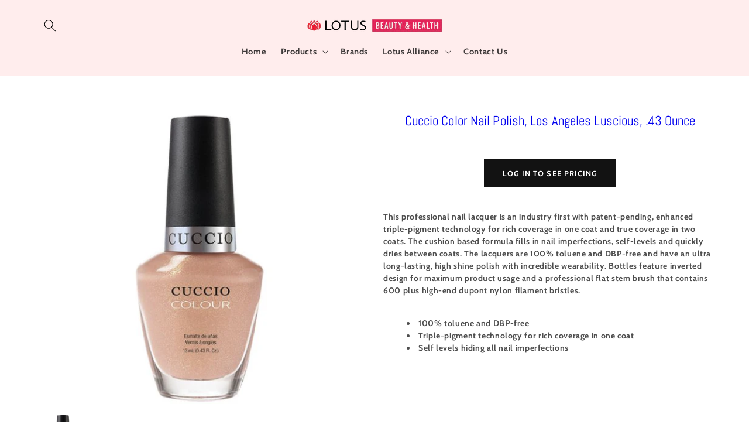

--- FILE ---
content_type: text/javascript
request_url: https://www.lotusbeautyhealth.com/cdn/shop/t/19/assets/gem-page-product-1679954698.js?v=162987262311342862491728928598&gemv=1738650077444
body_size: 157
content:
(function(jQuery2){var $module=jQuery2("#m-1679954703880").children(".module");$module.gfV3Product()})(window.GemQuery||jQuery),function(jQuery2){var $module=jQuery2("#m-1680197645076").children(".module"),effect=$module.attr("data-effect"),magnify=$module.attr("data-zoom-level"),displayType=$module.attr("data-displaytype");$module.gfV3ProductImage({effect:effect,displayType:displayType,magnify:magnify})}(window.GemQuery||jQuery),function(jQuery2){var $module=jQuery2("#m-1679954705652").children(".module");$module.gfV4ProductImageList({onImageClicked:function(imageUrl,imageZoomUrl){}});var style=$module.attr("data-style");switch(style){case"slider":var navspeed=$module.data("navspeed"),navlg=$module.data("navlg"),navmd=$module.data("navmd"),navsm=$module.data("navsm"),navxs=$module.data("navxs"),collg=$module.data("collg"),colmd=$module.data("colmd"),colsm=$module.data("colsm"),colxs=$module.data("colxs"),dotslg=$module.data("dotslg"),dotsmd=$module.data("dotsmd"),dotssm=$module.data("dotssm"),dotsxs=$module.data("dotsxs"),marginlg=parseInt($module.data("mlg")),marginmd=parseInt($module.data("mmd")),marginsm=parseInt($module.data("msm")),marginxs=parseInt($module.data("mxs")),mode=jQuery2(".gryffeditor").hasClass("editing")?"dev":"production";if(mode=="production")var loop=$module.data("loop"),autoRefresh=!0;else var loop=0,autoRefresh=!1;$module.find(".gf_product-images-list").children().each(function(index){jQuery2(this).attr("data-position",index)}),$module.find(".gf_product-images-list").owlCarousel({mouseDrag:!1,navSpeed:navspeed,autoRefresh:autoRefresh,autoWidth:!1,loop:loop,responsiveClass:!0,responsive:{0:{items:colxs,nav:navxs,dots:dotsxs,margin:marginxs},768:{items:colsm,nav:navsm,dots:dotssm,margin:marginsm},992:{items:colmd,nav:navmd,dots:dotsmd,margin:marginmd},1200:{items:collg,nav:navlg,dots:dotslg,margin:marginlg}},onInitialized:function(){$module.closest('.module-wrap[data-label="(P) Image List"]').addClass("gf-carousel-loaded")}});break}}(window.GemQuery||jQuery),function(jQuery2){var $module=jQuery2("#m-1707941387592").children(".module"),mode=jQuery2(".gryffeditor").hasClass("editing")?"dev":"production",blankOption=$module.attr("data-blankoption"),blankOptionText=$module.attr("data-blankoptiontext"),style=$module.attr("data-style");$module.gfV3ProductVariants({mode:mode,blankOption:blankOption,blankOptionText:blankOptionText,style:style,onVariantSelected:function(variant,$select){}})}(window.GemQuery||jQuery),function(jQuery2){var $module=jQuery2("#m-1679955693250").children(".module");$module.gfV3ProductDesc()}(window.GemQuery||jQuery);
//# sourceMappingURL=/cdn/shop/t/19/assets/gem-page-product-1679954698.js.map?gemv=1738650077444&v=162987262311342862491728928598
